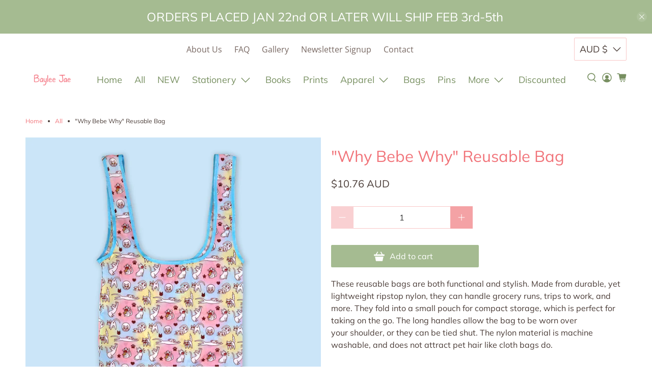

--- FILE ---
content_type: text/javascript; charset=utf-8
request_url: https://bayleejae.com/products/why-bebe-why-reusable-bag.js
body_size: 975
content:
{"id":7053774159954,"title":"\"Why Bebe Why\" Reusable Bag","handle":"why-bebe-why-reusable-bag","description":"\u003cp\u003eThese reusable bags are both functional and stylish. Made from durable, yet lightweight ripstop nylon, they can handle grocery runs, trips to work, and more. They fold into a small pouch for compact storage, which is perfect for taking on the go. The long handles allow the bag to be worn over your shoulder, or they can be tied shut. The nylon material is machine washable, and does not attract pet hair like cloth bags do. \u003c\/p\u003e","published_at":"2023-01-19T12:33:37-07:00","created_at":"2023-01-19T12:33:31-07:00","vendor":"Baylee Jae","type":"Bag","tags":["bag","cat","more","reusable","tote"],"price":1076,"price_min":1076,"price_max":1076,"available":true,"price_varies":false,"compare_at_price":null,"compare_at_price_min":0,"compare_at_price_max":0,"compare_at_price_varies":false,"variants":[{"id":40305851891794,"title":"Default Title","option1":"Default Title","option2":null,"option3":null,"sku":"012345001659","requires_shipping":true,"taxable":true,"featured_image":null,"available":true,"name":"\"Why Bebe Why\" Reusable Bag","public_title":null,"options":["Default Title"],"price":1076,"weight":43,"compare_at_price":null,"inventory_management":"shopify","barcode":"","requires_selling_plan":false,"selling_plan_allocations":[]}],"images":["\/\/cdn.shopify.com\/s\/files\/1\/0062\/2261\/0514\/products\/Bag_WhyBebeWhy_blue.png?v=1681058933","\/\/cdn.shopify.com\/s\/files\/1\/0062\/2261\/0514\/products\/Bag_WhyBebeWhy_02.png?v=1681058933","\/\/cdn.shopify.com\/s\/files\/1\/0062\/2261\/0514\/products\/Bag_WhyBebeWhy_03.png?v=1681058933","\/\/cdn.shopify.com\/s\/files\/1\/0062\/2261\/0514\/products\/Bag_WhyBebeWhy_04.png?v=1681058933","\/\/cdn.shopify.com\/s\/files\/1\/0062\/2261\/0514\/products\/Bag_WhyBebeWhy_05.png?v=1681058933","\/\/cdn.shopify.com\/s\/files\/1\/0062\/2261\/0514\/products\/Bag_WhyBebeWhy_06.png?v=1681058933","\/\/cdn.shopify.com\/s\/files\/1\/0062\/2261\/0514\/products\/Bag_WhyBebeWhy_07.png?v=1681058933","\/\/cdn.shopify.com\/s\/files\/1\/0062\/2261\/0514\/products\/Bag_WhyBebeWhy_08.png?v=1681058933"],"featured_image":"\/\/cdn.shopify.com\/s\/files\/1\/0062\/2261\/0514\/products\/Bag_WhyBebeWhy_blue.png?v=1681058933","options":[{"name":"Title","position":1,"values":["Default Title"]}],"url":"\/products\/why-bebe-why-reusable-bag","media":[{"alt":null,"id":22476445384786,"position":1,"preview_image":{"aspect_ratio":1.0,"height":1600,"width":1600,"src":"https:\/\/cdn.shopify.com\/s\/files\/1\/0062\/2261\/0514\/products\/Bag_WhyBebeWhy_blue.png?v=1681058933"},"aspect_ratio":1.0,"height":1600,"media_type":"image","src":"https:\/\/cdn.shopify.com\/s\/files\/1\/0062\/2261\/0514\/products\/Bag_WhyBebeWhy_blue.png?v=1681058933","width":1600},{"alt":null,"id":22160705060946,"position":2,"preview_image":{"aspect_ratio":1.0,"height":1600,"width":1600,"src":"https:\/\/cdn.shopify.com\/s\/files\/1\/0062\/2261\/0514\/products\/Bag_WhyBebeWhy_02.png?v=1681058933"},"aspect_ratio":1.0,"height":1600,"media_type":"image","src":"https:\/\/cdn.shopify.com\/s\/files\/1\/0062\/2261\/0514\/products\/Bag_WhyBebeWhy_02.png?v=1681058933","width":1600},{"alt":null,"id":22160705093714,"position":3,"preview_image":{"aspect_ratio":1.0,"height":1600,"width":1600,"src":"https:\/\/cdn.shopify.com\/s\/files\/1\/0062\/2261\/0514\/products\/Bag_WhyBebeWhy_03.png?v=1681058933"},"aspect_ratio":1.0,"height":1600,"media_type":"image","src":"https:\/\/cdn.shopify.com\/s\/files\/1\/0062\/2261\/0514\/products\/Bag_WhyBebeWhy_03.png?v=1681058933","width":1600},{"alt":null,"id":22160705126482,"position":4,"preview_image":{"aspect_ratio":1.0,"height":1600,"width":1600,"src":"https:\/\/cdn.shopify.com\/s\/files\/1\/0062\/2261\/0514\/products\/Bag_WhyBebeWhy_04.png?v=1681058933"},"aspect_ratio":1.0,"height":1600,"media_type":"image","src":"https:\/\/cdn.shopify.com\/s\/files\/1\/0062\/2261\/0514\/products\/Bag_WhyBebeWhy_04.png?v=1681058933","width":1600},{"alt":null,"id":22160705159250,"position":5,"preview_image":{"aspect_ratio":1.0,"height":1600,"width":1600,"src":"https:\/\/cdn.shopify.com\/s\/files\/1\/0062\/2261\/0514\/products\/Bag_WhyBebeWhy_05.png?v=1681058933"},"aspect_ratio":1.0,"height":1600,"media_type":"image","src":"https:\/\/cdn.shopify.com\/s\/files\/1\/0062\/2261\/0514\/products\/Bag_WhyBebeWhy_05.png?v=1681058933","width":1600},{"alt":null,"id":22160705192018,"position":6,"preview_image":{"aspect_ratio":1.0,"height":1600,"width":1600,"src":"https:\/\/cdn.shopify.com\/s\/files\/1\/0062\/2261\/0514\/products\/Bag_WhyBebeWhy_06.png?v=1681058933"},"aspect_ratio":1.0,"height":1600,"media_type":"image","src":"https:\/\/cdn.shopify.com\/s\/files\/1\/0062\/2261\/0514\/products\/Bag_WhyBebeWhy_06.png?v=1681058933","width":1600},{"alt":null,"id":22160705224786,"position":7,"preview_image":{"aspect_ratio":1.0,"height":1600,"width":1600,"src":"https:\/\/cdn.shopify.com\/s\/files\/1\/0062\/2261\/0514\/products\/Bag_WhyBebeWhy_07.png?v=1681058933"},"aspect_ratio":1.0,"height":1600,"media_type":"image","src":"https:\/\/cdn.shopify.com\/s\/files\/1\/0062\/2261\/0514\/products\/Bag_WhyBebeWhy_07.png?v=1681058933","width":1600},{"alt":null,"id":22160850649170,"position":8,"preview_image":{"aspect_ratio":1.0,"height":1600,"width":1600,"src":"https:\/\/cdn.shopify.com\/s\/files\/1\/0062\/2261\/0514\/products\/Bag_WhyBebeWhy_08.png?v=1681058933"},"aspect_ratio":1.0,"height":1600,"media_type":"image","src":"https:\/\/cdn.shopify.com\/s\/files\/1\/0062\/2261\/0514\/products\/Bag_WhyBebeWhy_08.png?v=1681058933","width":1600}],"requires_selling_plan":false,"selling_plan_groups":[]}